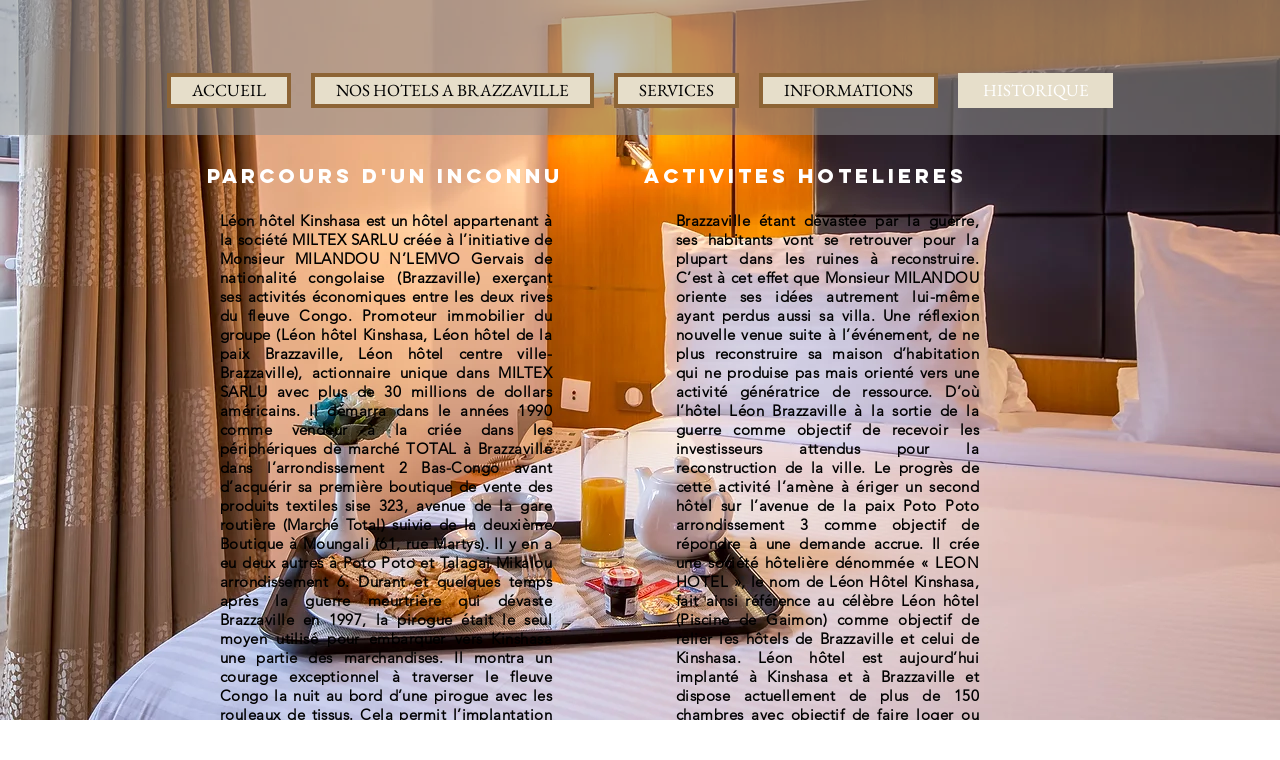

--- FILE ---
content_type: text/html; charset=utf-8
request_url: https://www.google.com/recaptcha/api2/aframe
body_size: 267
content:
<!DOCTYPE HTML><html><head><meta http-equiv="content-type" content="text/html; charset=UTF-8"></head><body><script nonce="ATzmB8SpKaOpvMHD16mnYQ">/** Anti-fraud and anti-abuse applications only. See google.com/recaptcha */ try{var clients={'sodar':'https://pagead2.googlesyndication.com/pagead/sodar?'};window.addEventListener("message",function(a){try{if(a.source===window.parent){var b=JSON.parse(a.data);var c=clients[b['id']];if(c){var d=document.createElement('img');d.src=c+b['params']+'&rc='+(localStorage.getItem("rc::a")?sessionStorage.getItem("rc::b"):"");window.document.body.appendChild(d);sessionStorage.setItem("rc::e",parseInt(sessionStorage.getItem("rc::e")||0)+1);localStorage.setItem("rc::h",'1768723850157');}}}catch(b){}});window.parent.postMessage("_grecaptcha_ready", "*");}catch(b){}</script></body></html>